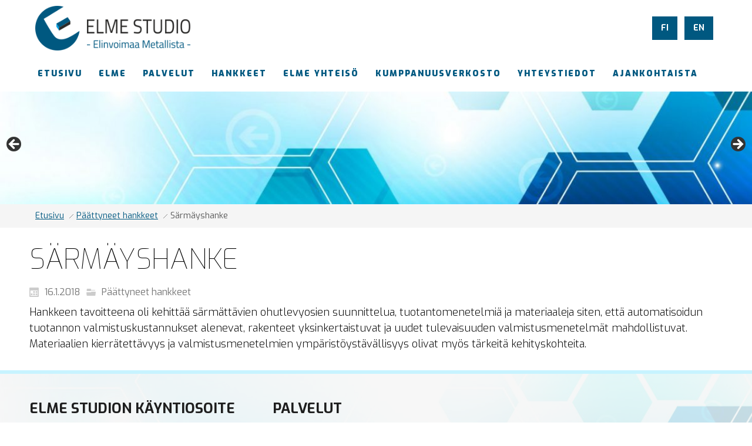

--- FILE ---
content_type: text/html; charset=UTF-8
request_url: http://www.elmestudio.fi/fi/sarmayshanke/
body_size: 12053
content:
<!DOCTYPE html>
<html dir="ltr" lang="fi">
<head>
    <meta charset="UTF-8" />
    <link href="http://www.elmestudio.fi/wp-content/themes/ELME/images/36962699717274ef1529a91e7c02c11e_ikoniin.png" rel="icon" type="image/x-icon" />
    <link rel="pingback" href="http://www.elmestudio.fi/xmlrpc.php" />
    <script>
    var themeHasJQuery = !!window.jQuery;
</script>
<script src="http://www.elmestudio.fi/wp-content/themes/ELME/jquery.js?ver=1.0.1166"></script>
<script>
    window._$ = jQuery.noConflict(themeHasJQuery);
</script>
    <meta name="viewport" content="width=device-width, initial-scale=1.0">
<!--[if lte IE 9]>
<link rel="stylesheet" type="text/css" href="http://www.elmestudio.fi/wp-content/themes/ELME/layout.ie.css" />
<script src="http://www.elmestudio.fi/wp-content/themes/ELME/layout.ie.js"></script>
<![endif]-->
<link class="" href='//fonts.googleapis.com/css?family=Exo:100,100italic,200,200italic,300,300italic,regular,italic,500,500italic,600,600italic,700,700italic,800,800italic,900,900italic&subset=latin' rel='stylesheet' type='text/css'>
<script src="http://www.elmestudio.fi/wp-content/themes/ELME/layout.core.js"></script>
<script src="http://www.elmestudio.fi/wp-content/themes/ELME/CloudZoom.js?ver=1.0.1166" type="text/javascript"></script>
    
    <title>Särmäyshanke &#8211; ELME on uusien tuotantoteknologioiden tutkimuksen, koulutuksen ja elinkeinoelämän yhteisö</title>
<meta name='robots' content='max-image-preview:large' />
<link rel="alternate" type="application/rss+xml" title="ELME on uusien tuotantoteknologioiden tutkimuksen, koulutuksen ja elinkeinoelämän yhteisö &raquo; syöte" href="http://www.elmestudio.fi/fi/feed/" />
<link rel="alternate" type="application/rss+xml" title="ELME on uusien tuotantoteknologioiden tutkimuksen, koulutuksen ja elinkeinoelämän yhteisö &raquo; kommenttien syöte" href="http://www.elmestudio.fi/fi/comments/feed/" />
<link rel="alternate" type="application/rss+xml" title="ELME on uusien tuotantoteknologioiden tutkimuksen, koulutuksen ja elinkeinoelämän yhteisö &raquo; Särmäyshanke kommenttien syöte" href="http://www.elmestudio.fi/fi/sarmayshanke/feed/" />
<link rel="alternate" title="oEmbed (JSON)" type="application/json+oembed" href="http://www.elmestudio.fi/wp-json/oembed/1.0/embed?url=http%3A%2F%2Fwww.elmestudio.fi%2Ffi%2Fsarmayshanke%2F&#038;lang=fi" />
<link rel="alternate" title="oEmbed (XML)" type="text/xml+oembed" href="http://www.elmestudio.fi/wp-json/oembed/1.0/embed?url=http%3A%2F%2Fwww.elmestudio.fi%2Ffi%2Fsarmayshanke%2F&#038;format=xml&#038;lang=fi" />
<style id='wp-img-auto-sizes-contain-inline-css' type='text/css'>
img:is([sizes=auto i],[sizes^="auto," i]){contain-intrinsic-size:3000px 1500px}
/*# sourceURL=wp-img-auto-sizes-contain-inline-css */
</style>
<link rel='stylesheet' id='pt-cv-public-style-css' href='http://www.elmestudio.fi/wp-content/plugins/content-views-query-and-display-post-page/public/assets/css/cv.css?ver=4.2.1' type='text/css' media='all' />
<style id='wp-emoji-styles-inline-css' type='text/css'>

	img.wp-smiley, img.emoji {
		display: inline !important;
		border: none !important;
		box-shadow: none !important;
		height: 1em !important;
		width: 1em !important;
		margin: 0 0.07em !important;
		vertical-align: -0.1em !important;
		background: none !important;
		padding: 0 !important;
	}
/*# sourceURL=wp-emoji-styles-inline-css */
</style>
<style id='wp-block-library-inline-css' type='text/css'>
:root{--wp-block-synced-color:#7a00df;--wp-block-synced-color--rgb:122,0,223;--wp-bound-block-color:var(--wp-block-synced-color);--wp-editor-canvas-background:#ddd;--wp-admin-theme-color:#007cba;--wp-admin-theme-color--rgb:0,124,186;--wp-admin-theme-color-darker-10:#006ba1;--wp-admin-theme-color-darker-10--rgb:0,107,160.5;--wp-admin-theme-color-darker-20:#005a87;--wp-admin-theme-color-darker-20--rgb:0,90,135;--wp-admin-border-width-focus:2px}@media (min-resolution:192dpi){:root{--wp-admin-border-width-focus:1.5px}}.wp-element-button{cursor:pointer}:root .has-very-light-gray-background-color{background-color:#eee}:root .has-very-dark-gray-background-color{background-color:#313131}:root .has-very-light-gray-color{color:#eee}:root .has-very-dark-gray-color{color:#313131}:root .has-vivid-green-cyan-to-vivid-cyan-blue-gradient-background{background:linear-gradient(135deg,#00d084,#0693e3)}:root .has-purple-crush-gradient-background{background:linear-gradient(135deg,#34e2e4,#4721fb 50%,#ab1dfe)}:root .has-hazy-dawn-gradient-background{background:linear-gradient(135deg,#faaca8,#dad0ec)}:root .has-subdued-olive-gradient-background{background:linear-gradient(135deg,#fafae1,#67a671)}:root .has-atomic-cream-gradient-background{background:linear-gradient(135deg,#fdd79a,#004a59)}:root .has-nightshade-gradient-background{background:linear-gradient(135deg,#330968,#31cdcf)}:root .has-midnight-gradient-background{background:linear-gradient(135deg,#020381,#2874fc)}:root{--wp--preset--font-size--normal:16px;--wp--preset--font-size--huge:42px}.has-regular-font-size{font-size:1em}.has-larger-font-size{font-size:2.625em}.has-normal-font-size{font-size:var(--wp--preset--font-size--normal)}.has-huge-font-size{font-size:var(--wp--preset--font-size--huge)}.has-text-align-center{text-align:center}.has-text-align-left{text-align:left}.has-text-align-right{text-align:right}.has-fit-text{white-space:nowrap!important}#end-resizable-editor-section{display:none}.aligncenter{clear:both}.items-justified-left{justify-content:flex-start}.items-justified-center{justify-content:center}.items-justified-right{justify-content:flex-end}.items-justified-space-between{justify-content:space-between}.screen-reader-text{border:0;clip-path:inset(50%);height:1px;margin:-1px;overflow:hidden;padding:0;position:absolute;width:1px;word-wrap:normal!important}.screen-reader-text:focus{background-color:#ddd;clip-path:none;color:#444;display:block;font-size:1em;height:auto;left:5px;line-height:normal;padding:15px 23px 14px;text-decoration:none;top:5px;width:auto;z-index:100000}html :where(.has-border-color){border-style:solid}html :where([style*=border-top-color]){border-top-style:solid}html :where([style*=border-right-color]){border-right-style:solid}html :where([style*=border-bottom-color]){border-bottom-style:solid}html :where([style*=border-left-color]){border-left-style:solid}html :where([style*=border-width]){border-style:solid}html :where([style*=border-top-width]){border-top-style:solid}html :where([style*=border-right-width]){border-right-style:solid}html :where([style*=border-bottom-width]){border-bottom-style:solid}html :where([style*=border-left-width]){border-left-style:solid}html :where(img[class*=wp-image-]){height:auto;max-width:100%}:where(figure){margin:0 0 1em}html :where(.is-position-sticky){--wp-admin--admin-bar--position-offset:var(--wp-admin--admin-bar--height,0px)}@media screen and (max-width:600px){html :where(.is-position-sticky){--wp-admin--admin-bar--position-offset:0px}}

/*# sourceURL=wp-block-library-inline-css */
</style><style id='global-styles-inline-css' type='text/css'>
:root{--wp--preset--aspect-ratio--square: 1;--wp--preset--aspect-ratio--4-3: 4/3;--wp--preset--aspect-ratio--3-4: 3/4;--wp--preset--aspect-ratio--3-2: 3/2;--wp--preset--aspect-ratio--2-3: 2/3;--wp--preset--aspect-ratio--16-9: 16/9;--wp--preset--aspect-ratio--9-16: 9/16;--wp--preset--color--black: #000000;--wp--preset--color--cyan-bluish-gray: #abb8c3;--wp--preset--color--white: #ffffff;--wp--preset--color--pale-pink: #f78da7;--wp--preset--color--vivid-red: #cf2e2e;--wp--preset--color--luminous-vivid-orange: #ff6900;--wp--preset--color--luminous-vivid-amber: #fcb900;--wp--preset--color--light-green-cyan: #7bdcb5;--wp--preset--color--vivid-green-cyan: #00d084;--wp--preset--color--pale-cyan-blue: #8ed1fc;--wp--preset--color--vivid-cyan-blue: #0693e3;--wp--preset--color--vivid-purple: #9b51e0;--wp--preset--gradient--vivid-cyan-blue-to-vivid-purple: linear-gradient(135deg,rgb(6,147,227) 0%,rgb(155,81,224) 100%);--wp--preset--gradient--light-green-cyan-to-vivid-green-cyan: linear-gradient(135deg,rgb(122,220,180) 0%,rgb(0,208,130) 100%);--wp--preset--gradient--luminous-vivid-amber-to-luminous-vivid-orange: linear-gradient(135deg,rgb(252,185,0) 0%,rgb(255,105,0) 100%);--wp--preset--gradient--luminous-vivid-orange-to-vivid-red: linear-gradient(135deg,rgb(255,105,0) 0%,rgb(207,46,46) 100%);--wp--preset--gradient--very-light-gray-to-cyan-bluish-gray: linear-gradient(135deg,rgb(238,238,238) 0%,rgb(169,184,195) 100%);--wp--preset--gradient--cool-to-warm-spectrum: linear-gradient(135deg,rgb(74,234,220) 0%,rgb(151,120,209) 20%,rgb(207,42,186) 40%,rgb(238,44,130) 60%,rgb(251,105,98) 80%,rgb(254,248,76) 100%);--wp--preset--gradient--blush-light-purple: linear-gradient(135deg,rgb(255,206,236) 0%,rgb(152,150,240) 100%);--wp--preset--gradient--blush-bordeaux: linear-gradient(135deg,rgb(254,205,165) 0%,rgb(254,45,45) 50%,rgb(107,0,62) 100%);--wp--preset--gradient--luminous-dusk: linear-gradient(135deg,rgb(255,203,112) 0%,rgb(199,81,192) 50%,rgb(65,88,208) 100%);--wp--preset--gradient--pale-ocean: linear-gradient(135deg,rgb(255,245,203) 0%,rgb(182,227,212) 50%,rgb(51,167,181) 100%);--wp--preset--gradient--electric-grass: linear-gradient(135deg,rgb(202,248,128) 0%,rgb(113,206,126) 100%);--wp--preset--gradient--midnight: linear-gradient(135deg,rgb(2,3,129) 0%,rgb(40,116,252) 100%);--wp--preset--font-size--small: 13px;--wp--preset--font-size--medium: 20px;--wp--preset--font-size--large: 36px;--wp--preset--font-size--x-large: 42px;--wp--preset--spacing--20: 0.44rem;--wp--preset--spacing--30: 0.67rem;--wp--preset--spacing--40: 1rem;--wp--preset--spacing--50: 1.5rem;--wp--preset--spacing--60: 2.25rem;--wp--preset--spacing--70: 3.38rem;--wp--preset--spacing--80: 5.06rem;--wp--preset--shadow--natural: 6px 6px 9px rgba(0, 0, 0, 0.2);--wp--preset--shadow--deep: 12px 12px 50px rgba(0, 0, 0, 0.4);--wp--preset--shadow--sharp: 6px 6px 0px rgba(0, 0, 0, 0.2);--wp--preset--shadow--outlined: 6px 6px 0px -3px rgb(255, 255, 255), 6px 6px rgb(0, 0, 0);--wp--preset--shadow--crisp: 6px 6px 0px rgb(0, 0, 0);}:where(.is-layout-flex){gap: 0.5em;}:where(.is-layout-grid){gap: 0.5em;}body .is-layout-flex{display: flex;}.is-layout-flex{flex-wrap: wrap;align-items: center;}.is-layout-flex > :is(*, div){margin: 0;}body .is-layout-grid{display: grid;}.is-layout-grid > :is(*, div){margin: 0;}:where(.wp-block-columns.is-layout-flex){gap: 2em;}:where(.wp-block-columns.is-layout-grid){gap: 2em;}:where(.wp-block-post-template.is-layout-flex){gap: 1.25em;}:where(.wp-block-post-template.is-layout-grid){gap: 1.25em;}.has-black-color{color: var(--wp--preset--color--black) !important;}.has-cyan-bluish-gray-color{color: var(--wp--preset--color--cyan-bluish-gray) !important;}.has-white-color{color: var(--wp--preset--color--white) !important;}.has-pale-pink-color{color: var(--wp--preset--color--pale-pink) !important;}.has-vivid-red-color{color: var(--wp--preset--color--vivid-red) !important;}.has-luminous-vivid-orange-color{color: var(--wp--preset--color--luminous-vivid-orange) !important;}.has-luminous-vivid-amber-color{color: var(--wp--preset--color--luminous-vivid-amber) !important;}.has-light-green-cyan-color{color: var(--wp--preset--color--light-green-cyan) !important;}.has-vivid-green-cyan-color{color: var(--wp--preset--color--vivid-green-cyan) !important;}.has-pale-cyan-blue-color{color: var(--wp--preset--color--pale-cyan-blue) !important;}.has-vivid-cyan-blue-color{color: var(--wp--preset--color--vivid-cyan-blue) !important;}.has-vivid-purple-color{color: var(--wp--preset--color--vivid-purple) !important;}.has-black-background-color{background-color: var(--wp--preset--color--black) !important;}.has-cyan-bluish-gray-background-color{background-color: var(--wp--preset--color--cyan-bluish-gray) !important;}.has-white-background-color{background-color: var(--wp--preset--color--white) !important;}.has-pale-pink-background-color{background-color: var(--wp--preset--color--pale-pink) !important;}.has-vivid-red-background-color{background-color: var(--wp--preset--color--vivid-red) !important;}.has-luminous-vivid-orange-background-color{background-color: var(--wp--preset--color--luminous-vivid-orange) !important;}.has-luminous-vivid-amber-background-color{background-color: var(--wp--preset--color--luminous-vivid-amber) !important;}.has-light-green-cyan-background-color{background-color: var(--wp--preset--color--light-green-cyan) !important;}.has-vivid-green-cyan-background-color{background-color: var(--wp--preset--color--vivid-green-cyan) !important;}.has-pale-cyan-blue-background-color{background-color: var(--wp--preset--color--pale-cyan-blue) !important;}.has-vivid-cyan-blue-background-color{background-color: var(--wp--preset--color--vivid-cyan-blue) !important;}.has-vivid-purple-background-color{background-color: var(--wp--preset--color--vivid-purple) !important;}.has-black-border-color{border-color: var(--wp--preset--color--black) !important;}.has-cyan-bluish-gray-border-color{border-color: var(--wp--preset--color--cyan-bluish-gray) !important;}.has-white-border-color{border-color: var(--wp--preset--color--white) !important;}.has-pale-pink-border-color{border-color: var(--wp--preset--color--pale-pink) !important;}.has-vivid-red-border-color{border-color: var(--wp--preset--color--vivid-red) !important;}.has-luminous-vivid-orange-border-color{border-color: var(--wp--preset--color--luminous-vivid-orange) !important;}.has-luminous-vivid-amber-border-color{border-color: var(--wp--preset--color--luminous-vivid-amber) !important;}.has-light-green-cyan-border-color{border-color: var(--wp--preset--color--light-green-cyan) !important;}.has-vivid-green-cyan-border-color{border-color: var(--wp--preset--color--vivid-green-cyan) !important;}.has-pale-cyan-blue-border-color{border-color: var(--wp--preset--color--pale-cyan-blue) !important;}.has-vivid-cyan-blue-border-color{border-color: var(--wp--preset--color--vivid-cyan-blue) !important;}.has-vivid-purple-border-color{border-color: var(--wp--preset--color--vivid-purple) !important;}.has-vivid-cyan-blue-to-vivid-purple-gradient-background{background: var(--wp--preset--gradient--vivid-cyan-blue-to-vivid-purple) !important;}.has-light-green-cyan-to-vivid-green-cyan-gradient-background{background: var(--wp--preset--gradient--light-green-cyan-to-vivid-green-cyan) !important;}.has-luminous-vivid-amber-to-luminous-vivid-orange-gradient-background{background: var(--wp--preset--gradient--luminous-vivid-amber-to-luminous-vivid-orange) !important;}.has-luminous-vivid-orange-to-vivid-red-gradient-background{background: var(--wp--preset--gradient--luminous-vivid-orange-to-vivid-red) !important;}.has-very-light-gray-to-cyan-bluish-gray-gradient-background{background: var(--wp--preset--gradient--very-light-gray-to-cyan-bluish-gray) !important;}.has-cool-to-warm-spectrum-gradient-background{background: var(--wp--preset--gradient--cool-to-warm-spectrum) !important;}.has-blush-light-purple-gradient-background{background: var(--wp--preset--gradient--blush-light-purple) !important;}.has-blush-bordeaux-gradient-background{background: var(--wp--preset--gradient--blush-bordeaux) !important;}.has-luminous-dusk-gradient-background{background: var(--wp--preset--gradient--luminous-dusk) !important;}.has-pale-ocean-gradient-background{background: var(--wp--preset--gradient--pale-ocean) !important;}.has-electric-grass-gradient-background{background: var(--wp--preset--gradient--electric-grass) !important;}.has-midnight-gradient-background{background: var(--wp--preset--gradient--midnight) !important;}.has-small-font-size{font-size: var(--wp--preset--font-size--small) !important;}.has-medium-font-size{font-size: var(--wp--preset--font-size--medium) !important;}.has-large-font-size{font-size: var(--wp--preset--font-size--large) !important;}.has-x-large-font-size{font-size: var(--wp--preset--font-size--x-large) !important;}
/*# sourceURL=global-styles-inline-css */
</style>

<style id='classic-theme-styles-inline-css' type='text/css'>
/*! This file is auto-generated */
.wp-block-button__link{color:#fff;background-color:#32373c;border-radius:9999px;box-shadow:none;text-decoration:none;padding:calc(.667em + 2px) calc(1.333em + 2px);font-size:1.125em}.wp-block-file__button{background:#32373c;color:#fff;text-decoration:none}
/*# sourceURL=/wp-includes/css/classic-themes.min.css */
</style>
<link rel='stylesheet' id='foobox-free-min-css' href='http://www.elmestudio.fi/wp-content/plugins/foobox-image-lightbox/free/css/foobox.free.min.css?ver=2.7.41' type='text/css' media='all' />
<link rel='stylesheet' id='wpos-slick-style-css' href='http://www.elmestudio.fi/wp-content/plugins/wp-logo-showcase-responsive-slider-slider/assets/css/slick.css?ver=3.8.7' type='text/css' media='all' />
<link rel='stylesheet' id='wpls-public-style-css' href='http://www.elmestudio.fi/wp-content/plugins/wp-logo-showcase-responsive-slider-slider/assets/css/wpls-public.css?ver=3.8.7' type='text/css' media='all' />
<link rel='stylesheet' id='gk-nsp-css' href='http://www.elmestudio.fi/wp-content/plugins/GK-News-Show-Pro-master/gk-nsp.css?ver=6.9' type='text/css' media='all' />
<link rel='stylesheet' id='dashicons-css' href='http://www.elmestudio.fi/wp-includes/css/dashicons.min.css?ver=6.9' type='text/css' media='all' />
<link rel='stylesheet' id='thickbox-css' href='http://www.elmestudio.fi/wp-includes/js/thickbox/thickbox.css?ver=6.9' type='text/css' media='all' />
<link rel='stylesheet' id='theme-bootstrap-css' href='//www.elmestudio.fi/wp-content/themes/ELME/bootstrap.css?ver=1.0.1166' type='text/css' media='all' />
<link rel='stylesheet' id='theme-style-css' href='//www.elmestudio.fi/wp-content/themes/ELME/style.css?ver=1.0.1166' type='text/css' media='all' />
<script type="text/javascript" src="http://www.elmestudio.fi/wp-includes/js/jquery/jquery.min.js?ver=3.7.1" id="jquery-core-js"></script>
<script type="text/javascript" src="http://www.elmestudio.fi/wp-includes/js/jquery/jquery-migrate.min.js?ver=3.4.1" id="jquery-migrate-js"></script>
<script type="text/javascript" id="foobox-free-min-js-before">
/* <![CDATA[ */
/* Run FooBox FREE (v2.7.41) */
var FOOBOX = window.FOOBOX = {
	ready: true,
	disableOthers: false,
	o: {wordpress: { enabled: true }, countMessage:'image %index of %total', captions: { dataTitle: ["captionTitle","title"], dataDesc: ["captionDesc","description"] }, rel: '', excludes:'.fbx-link,.nofoobox,.nolightbox,a[href*="pinterest.com/pin/create/button/"]', affiliate : { enabled: false }},
	selectors: [
		".foogallery-container.foogallery-lightbox-foobox", ".foogallery-container.foogallery-lightbox-foobox-free", ".gallery", ".wp-block-gallery", ".wp-caption", ".wp-block-image", "a:has(img[class*=wp-image-])", ".foobox"
	],
	pre: function( $ ){
		// Custom JavaScript (Pre)
		
	},
	post: function( $ ){
		// Custom JavaScript (Post)
		
		// Custom Captions Code
		
	},
	custom: function( $ ){
		// Custom Extra JS
		
	}
};
//# sourceURL=foobox-free-min-js-before
/* ]]> */
</script>
<script type="text/javascript" src="http://www.elmestudio.fi/wp-content/plugins/foobox-image-lightbox/free/js/foobox.free.min.js?ver=2.7.41" id="foobox-free-min-js"></script>
<script type="text/javascript" src="//www.elmestudio.fi/wp-content/themes/ELME/bootstrap.min.js?ver=1.0.1166" id="theme-bootstrap-js"></script>
<script type="text/javascript" src="//www.elmestudio.fi/wp-content/themes/ELME/script.js?ver=1.0.1166" id="theme-script-js"></script>
<link rel="https://api.w.org/" href="http://www.elmestudio.fi/wp-json/" /><link rel="alternate" title="JSON" type="application/json" href="http://www.elmestudio.fi/wp-json/wp/v2/posts/82" /><link rel="EditURI" type="application/rsd+xml" title="RSD" href="http://www.elmestudio.fi/xmlrpc.php?rsd" />
<link rel="canonical" href="http://www.elmestudio.fi/fi/sarmayshanke/" />
<link rel='shortlink' href='http://www.elmestudio.fi/?p=82' />
<script>window.wpJQuery = window.jQuery;</script>    
<link rel='stylesheet' id='metaslider-flex-slider-css' href='http://www.elmestudio.fi/wp-content/plugins/ml-slider/assets/sliders/flexslider/flexslider.css?ver=3.104.0' type='text/css' media='all' property='stylesheet' />
<link rel='stylesheet' id='metaslider-public-css' href='http://www.elmestudio.fi/wp-content/plugins/ml-slider/assets/metaslider/public.css?ver=3.104.0' type='text/css' media='all' property='stylesheet' />
<style id='metaslider-public-inline-css' type='text/css'>
@media only screen and (max-width: 767px) { .hide-arrows-smartphone .flex-direction-nav, .hide-navigation-smartphone .flex-control-paging, .hide-navigation-smartphone .flex-control-nav, .hide-navigation-smartphone .filmstrip, .hide-slideshow-smartphone, .metaslider-hidden-content.hide-smartphone{ display: none!important; }}@media only screen and (min-width : 768px) and (max-width: 1023px) { .hide-arrows-tablet .flex-direction-nav, .hide-navigation-tablet .flex-control-paging, .hide-navigation-tablet .flex-control-nav, .hide-navigation-tablet .filmstrip, .hide-slideshow-tablet, .metaslider-hidden-content.hide-tablet{ display: none!important; }}@media only screen and (min-width : 1024px) and (max-width: 1439px) { .hide-arrows-laptop .flex-direction-nav, .hide-navigation-laptop .flex-control-paging, .hide-navigation-laptop .flex-control-nav, .hide-navigation-laptop .filmstrip, .hide-slideshow-laptop, .metaslider-hidden-content.hide-laptop{ display: none!important; }}@media only screen and (min-width : 1440px) { .hide-arrows-desktop .flex-direction-nav, .hide-navigation-desktop .flex-control-paging, .hide-navigation-desktop .flex-control-nav, .hide-navigation-desktop .filmstrip, .hide-slideshow-desktop, .metaslider-hidden-content.hide-desktop{ display: none!important; }}
/*# sourceURL=metaslider-public-inline-css */
</style>
</head>
<body class="wp-singular post-template-default single single-post postid-82 single-format-standard wp-theme-ELME  hfeed bootstrap bd-body-6 bd-pagebackground bd-margins metaslider-plugin post-template">
<header class=" bd-headerarea-1 bd-margins">
        <section class=" bd-section-3 bd-background-width bd-tagstyles " id="section3" data-section-title="Entertainment Header With BG Image">
    <div class="bd-container-inner bd-margins clearfix">
        <div class=" bd-layoutbox-26 bd-background-width  bd-no-margins clearfix">
    <div class="bd-container-inner">
        <div class=" bd-layoutcontainer-8 bd-columns bd-no-margins">
    <div class="bd-container-inner">
        <div class="container-fluid">
            <div class="row 
 bd-row-flex 
 bd-row-align-middle">
                <div class=" bd-columnwrapper-28 
 col-sm-6
 col-xs-12">
    <div class="bd-layoutcolumn-28 bd-column" ><div class="bd-vertical-align-wrapper">
<a class=" bd-logo-6" href="http://www.elmestudio.fi/">
<img class=" bd-imagestyles" src="http://www.elmestudio.fi/wp-content/themes/ELME/images/11ade7ce1c2074c5ad56c1b8a7d30f1e_ELMEStudio.png" alt="ELME on uusien tuotantoteknologioiden tutkimuksen, koulutuksen ja elinkeinoelämän yhteisö">
</a>
</div></div>
</div>
	
		<div class=" bd-columnwrapper-26 
 col-sm-6
 col-xs-12">
    <div class="bd-layoutcolumn-26 bd-column" ><div class="bd-vertical-align-wrapper">    
    <div class=" bd-topmenu-2" data-responsive-menu="false">
        
            
            <div class=" bd-horizontalmenu-12 clearfix">
                <div class="bd-container-inner">
                
<ul class=" bd-menu-26 nav nav-pills navbar-left">
    <li class=" bd-menuitem-69 ">
    <a class=" "  href="http://www.elmestudio.fi/fi/">
        <span>
            FI        </span>
    </a>    </li>
    
<li class=" bd-menuitem-69 ">
    <a class=" "  href="http://www.elmestudio.fi/en/">
        <span>
            EN        </span>
    </a>    </li>
    
</ul>                </div>
            </div>
            
        
    </div>
    
</div></div>
</div>
            </div>
        </div>
    </div>
</div>
    </div>
</div>
    </div>
</section>
	
		<div data-affix
     data-offset=""
     data-fix-at-screen="top"
     data-clip-at-control="top"
     
 data-enable-lg
     
 data-enable-md
     
 data-enable-sm
     
     class=" bd-affix-2 bd-no-margins bd-margins "><section class=" bd-section-6 bd-tagstyles " id="section6" data-section-title="Section">
    <div class="bd-container-inner bd-margins clearfix">
            
    <nav class=" bd-hmenu-6"  data-responsive-menu="true" data-responsive-levels="all open" data-responsive-type="" data-offcanvas-delay="0ms" data-offcanvas-duration="700ms" data-offcanvas-timing-function="ease">
        
            <div class=" bd-menuoverlay-37 bd-menu-overlay"></div>
            <div class=" bd-responsivemenu-6 collapse-button">
    <div class="bd-container-inner">
        <div class="bd-menuitem-25 ">
            <a  data-toggle="collapse"
                data-target=".bd-hmenu-6 .collapse-button + .navbar-collapse"
                href="#" onclick="return false;">
                    <span>MENU</span>
            </a>
        </div>
    </div>
</div>
            <div class="navbar-collapse collapse ">
        
        <div class=" bd-horizontalmenu-3 clearfix">
            <div class="bd-container-inner">
            
            
<ul class=" bd-menu-5 nav nav-pills navbar-left">
    <li class=" bd-menuitem-18 bd-toplevel-item ">
    <a class=" "  href="http://www.elmestudio.fi/">
        <span>
            Etusivu        </span>
    </a>    </li>
    
<li class=" bd-menuitem-18 bd-toplevel-item ">
    <a class=" "  href="http://www.elmestudio.fi/fi/elme/">
        <span>
            ELME        </span>
    </a>    </li>
    
<li class=" bd-menuitem-18 bd-toplevel-item  bd-submenu-icon-only">
    <a class=" "  href="http://www.elmestudio.fi/fi/elmen-palvelut/">
        <span>
            Palvelut        </span>
    </a>    
    <div class="bd-menu-6-popup ">
            <ul class="bd-menu-6   ">
        
            <li class=" bd-menuitem-19  bd-sub-item">
    
            <a class=" "  href="http://www.elmestudio.fi/fi/elmen-palvelut/tutkimus-ja-kehitys/">
                <span>
                    Tutkimus ja kehitys                </span>
            </a>
            </li>
    
    
    
            <li class=" bd-menuitem-19  bd-sub-item">
    
            <a class=" "  href="http://www.elmestudio.fi/fi/elmen-palvelut/laboratoriopalvelut/">
                <span>
                    Laboratoriopalvelut                </span>
            </a>
            </li>
    
    
    
            <li class=" bd-menuitem-19  bd-sub-item">
    
            <a class=" "  href="http://www.elmestudio.fi/fi/elmen-palvelut/koulutus/">
                <span>
                    Koulutus                </span>
            </a>
            </li>
    
    
    
            <li class=" bd-menuitem-19  bd-sub-item">
    
            <a class=" "  href="http://www.elmestudio.fi/fi/elmen-palvelut/liiketoiminnan-kehittaminen/">
                <span>
                    Liiketoiminnan kehittäminen                </span>
            </a>
            </li>
    
    
            </ul>
        </div>
    
    </li>
    
<li class=" bd-menuitem-18 bd-toplevel-item ">
    <a class=" "  href="http://www.elmestudio.fi/fi/hankkeet/">
        <span>
            Hankkeet        </span>
    </a>    </li>
    
<li class=" bd-menuitem-18 bd-toplevel-item ">
    <a class=" "  href="http://www.elmestudio.fi/fi/elme-yhteiso/">
        <span>
            ELME Yhteisö        </span>
    </a>    </li>
    
<li class=" bd-menuitem-18 bd-toplevel-item ">
    <a class=" "  href="http://www.elmestudio.fi/fi/kumppanuusverkosto/">
        <span>
            Kumppanuusverkosto        </span>
    </a>    </li>
    
<li class=" bd-menuitem-18 bd-toplevel-item ">
    <a class=" "  href="http://www.elmestudio.fi/fi/yhteystiedot/">
        <span>
            Yhteystiedot        </span>
    </a>    </li>
    
<li class=" bd-menuitem-18 bd-toplevel-item ">
    <a class=" "  href="http://www.elmestudio.fi/fi/category/ajankohtaista/">
        <span>
            Ajankohtaista        </span>
    </a>    </li>
    
</ul>            
            </div>
        </div>
        

        <div class="bd-menu-close-icon">
    <a href="#" class="bd-icon  bd-icon-71"></a>
</div>

        
            </div>
    </nav>
    
    </div>
</section></div>
</header>
	
		<div class=" bd-layoutbox-19 bd-page-width  bd-no-margins clearfix">
    <div class="bd-container-inner">
        <div  class=" bd-sidebar-27 clearfix" data-position="Area-3"><div class=" bd-block-25 bd-own-margins widget widget_text" id="text-10" data-block-id="text-10">
        <div class=" bd-blockcontent bd-tagstyles ">
			<div class="textwidget"><div id="metaslider-id-135" style="width: 100%; margin: 0 auto;" class="ml-slider-3-104-0 metaslider metaslider-flex metaslider-135 ml-slider ms-theme-default nav-hidden" role="region" aria-label="Yleis slideshow" data-height="180" data-width="1200">
    <div id="metaslider_container_135">
        <div id="metaslider_135">
            <ul class='slides'>
                <li style="display: block; width: 100%;" class="slide-291 ms-image " aria-roledescription="slide" data-date="2018-02-09 12:17:23" data-filename="free-vector-abstract-background-technology_133729_abstract_background_technology-1200x180.jpg" data-slide-type="image"><img loading="lazy" decoding="async" src="http://www.elmestudio.fi/wp-content/uploads/2018/02/free-vector-abstract-background-technology_133729_abstract_background_technology-1200x180.jpg" height="180" width="1200" alt="" class="slider-135 slide-291 msDefaultImage" /></li>
                <li style="display: none; width: 100%;" class="slide-292 ms-image " aria-roledescription="slide" data-date="2018-02-09 12:17:43" data-filename="technology-591103f20ff18-1200x180.jpg" data-slide-type="image"><img loading="lazy" decoding="async" src="http://www.elmestudio.fi/wp-content/uploads/2018/01/technology-591103f20ff18-1200x180.jpg" height="180" width="1200" alt="" class="slider-135 slide-292 msDefaultImage" /></li>
            </ul>
        </div>
        
    </div>
</div>
</div>
		</div>
</div></div>	
		<div class=" bd-layoutbox-18 bd-no-margins clearfix">
    <div class="bd-container-inner">
            
    <div class=" bd-breadcrumbs-6">
        <div class="bd-container-inner">
            <ol class="breadcrumb">
                                        <li><div class=" bd-breadcrumbslink-6">
        <a href="http://www.elmestudio.fi/fi" title="">Etusivu</a>
    </div></li>
                                            <li><div class=" bd-breadcrumbslink-6">
        <a href="http://www.elmestudio.fi/fi/category/paattyneet-hankkeet/" title="Päättyneet hankkeet">Päättyneet hankkeet</a>
    </div></li>
                                            <li class="active"><span class=" bd-breadcrumbstext-6"><span>Särmäyshanke</span></span></li>
                                </ol>
        </div>
    </div>
    
    </div>
</div>
    </div>
</div>
	
		<div class=" bd-stretchtobottom-4 bd-stretch-to-bottom" data-control-selector=".bd-contentlayout-6">
<div class="bd-contentlayout-6 bd-page-width   bd-sheetstyles  bd-no-margins bd-margins" >
    <div class="bd-container-inner">

        <div class="bd-flex-vertical bd-stretch-inner bd-no-margins">
            
            <div class="bd-flex-horizontal bd-flex-wide bd-no-margins">
                
                <div class="bd-flex-vertical bd-flex-wide bd-no-margins">
                    

                    <div class=" bd-layoutitemsbox-20 bd-flex-wide bd-margins">
    <div class=" bd-content-15">
    
        <div class="bd-containereffect-42 container-effect container ">    <div class=" bd-blog-2 animated bd-animation-3 " data-animation-name="fadeIn" data-animation-event="onload" data-animation-duration="1000ms" data-animation-delay="0ms" data-animation-infinited="false">
        <div class="bd-container-inner">
        
                    
        <div class=" bd-grid-5 bd-margins">
            <div class="container-fluid">
                <div class="separated-grid row">
                        
                        <div class="separated-item-34 col-md-12 ">
                        
                            <div class="bd-griditem-34">
                                <article id="post-82" class=" bd-article-3 clearfix hentry post-82 post type-post status-publish format-standard hentry category-paattyneet-hankkeet">
        <h2 class="entry-title  bd-postheader-3">
        Särmäyshanke    </h2>
	
		<div class=" bd-layoutbox-8 bd-no-margins clearfix">
    <div class="bd-container-inner">
        <div class=" bd-posticondate-4 bd-no-margins">
    <span class=" bd-icon bd-icon-39"><time class="entry-date published updated" datetime="2018-01-16T13:24:18+02:00">16.1.2018</time></span>
</div>
	
		<div class=" bd-posticoncategory-7 bd-no-margins">
        <span class=" bd-icon bd-icon-44"><span><a href="http://www.elmestudio.fi/fi/category/paattyneet-hankkeet/" rel="category tag">Päättyneet hankkeet</a></span></span>
    </div>
    </div>
</div>
	
		<div class=" bd-layoutbox-10 bd-no-margins clearfix">
    <div class="bd-container-inner">
        	
		<div class=" bd-postcontent-2 bd-tagstyles  entry-content bd-contentlayout-offset" >
    <p>Hankkeen tavoitteena oli kehittää särmättävien ohutlevyosien suunnittelua, tuotantomenetelmiä ja materiaaleja siten, että automatisoidun tuotannon valmistuskustannukset alenevat, rakenteet yksinkertaistuvat ja uudet tulevaisuuden valmistusmenetelmät mahdollistuvat. Materiaalien kierrätettävyys ja valmistusmenetelmien ympäristöystävällisyys olivat myös tärkeitä kehityskohteita.</p>
</div>
    </div>
</div>
</article>
                                                                                                                                </div>
                        </div>
                </div>
            </div>
        </div>
        
        </div>
    </div>
</div>
</div>
</div>

                    
                </div>
                
            </div>
            
        </div>

    </div>
</div></div>
	
		<footer class=" bd-footerarea-1">
            <section class=" bd-section-2 bd-page-width bd-tagstyles  bd-textureoverlay bd-textureoverlay-1" id="section4" data-section-title="Footer Four Columns Dark">
    <div class="bd-container-inner bd-margins clearfix">
        <div class=" bd-layoutcontainer-16 bd-columns bd-no-margins">
    <div class="bd-container-inner">
        <div class="container-fluid">
            <div class="row ">
                <div class=" bd-columnwrapper-50 
 col-lg-4
 col-md-4
 col-sm-6
 col-xs-12">
    <div class="bd-layoutcolumn-50 bd-column" ><div class="bd-vertical-align-wrapper"><div  class=" bd-sidebar-18 clearfix" data-position="Area-17"><div class=" bd-block-17 bd-own-margins widget widget_text" id="text-2" data-block-id="text-2">
        
    <div class=" bd-blockheader bd-tagstyles">
        <h4>ELME Studion käyntiosoite</h4>
    </div>
    
    <div class=" bd-blockcontent bd-tagstyles ">
			<div class="textwidget"><p>Nitek / ELME Center -rakennus<br />
Pajatie 5<br />
85500 NIVALA</p>
</div>
		</div>
</div>
    <div class=" bd-block-17 bd-own-margins widget widget_text" id="text-19" data-block-id="text-19">
        <div class=" bd-blockcontent bd-tagstyles ">
			<div class="textwidget"><p><img loading="lazy" decoding="async" class="alignnone size-medium wp-image-581" src="http://www.elmestudio.fi/wp-content/uploads/2018/10/ELME-Studio-300x86.png" alt="" width="300" height="86" /></p>
</div>
		</div>
</div></div></div></div>
</div>
	
		<div class=" bd-columnwrapper-52 
 col-lg-4
 col-md-4
 col-sm-6
 col-xs-12">
    <div class="bd-layoutcolumn-52 bd-column" ><div class="bd-vertical-align-wrapper"><div  class=" bd-sidebar-35 clearfix" data-position="Area-12"><div class=" bd-vmenu-1" data-responsive-menu="false" data-responsive-levels="expand on click">
            <div class=" bd-block-26 bd-own-margins widget vmenu" data-block-id="vmenuwidget-3">
                    
            <div class=" bd-blockheader bd-tagstyles bd-no-margins">
                <h4>Palvelut</h4>
            </div>
            
        
                <div class=" bd-blockcontent bd-tagstyles shape-only">
            <div class=" bd-verticalmenu-4">
                <div class="bd-container-inner">
                    
<ul class=" bd-menu-28 nav nav-pills">
    <li class=" bd-menuitem-63 ">
    <a class=" "  href="http://www.elmestudio.fi/fi/elmen-palvelut/tutkimus-ja-kehitys/">
        <span>
            Tutkimus ja kehitys        </span>
    </a>    </li>
    
<li class=" bd-menuitem-63 ">
    <a class=" "  href="http://www.elmestudio.fi/fi/elmen-palvelut/laboratoriopalvelut/">
        <span>
            Laboratoriopalvelut        </span>
    </a>    </li>
    
<li class=" bd-menuitem-63 ">
    <a class=" "  href="http://www.elmestudio.fi/fi/elmen-palvelut/koulutus/">
        <span>
            Koulutus        </span>
    </a>    </li>
    
<li class=" bd-menuitem-63 ">
    <a class=" "  href="http://www.elmestudio.fi/fi/elmen-palvelut/liiketoiminnan-kehittaminen/">
        <span>
            Liiketoiminnan kehittäminen        </span>
    </a>    </li>
    
</ul>                </div>
            </div>
        </div>
            </div>
    </div></div></div></div>
</div>
	
		<div class=" bd-columnwrapper-6 
 col-lg-4
 col-md-4
 col-sm-12
 col-xs-12">
    <div class="bd-layoutcolumn-6 bd-column" ><div class="bd-vertical-align-wrapper"></div></div>
</div>
            </div>
        </div>
    </div>
</div>
    </div>
</section>
    </footer>
	
		<div data-smooth-scroll data-animation-time="250" class=" bd-smoothscroll-3"><a href="#" class=" bd-backtotop-1 ">
    <span class="bd-icon-67 bd-icon "></span>
</a></div>
<div id="wp-footer">
    <script type="speculationrules">
{"prefetch":[{"source":"document","where":{"and":[{"href_matches":"/*"},{"not":{"href_matches":["/wp-*.php","/wp-admin/*","/wp-content/uploads/*","/wp-content/*","/wp-content/plugins/*","/wp-content/themes/ELME/*","/*\\?(.+)"]}},{"not":{"selector_matches":"a[rel~=\"nofollow\"]"}},{"not":{"selector_matches":".no-prefetch, .no-prefetch a"}}]},"eagerness":"conservative"}]}
</script>
<script type="text/javascript" id="pt-cv-content-views-script-js-extra">
/* <![CDATA[ */
var PT_CV_PUBLIC = {"_prefix":"pt-cv-","page_to_show":"5","_nonce":"ac9a5cd23f","is_admin":"","is_mobile":"","ajaxurl":"http://www.elmestudio.fi/wp-admin/admin-ajax.php","lang":"fi","loading_image_src":"[data-uri]"};
var PT_CV_PAGINATION = {"first":"\u00ab","prev":"\u2039","next":"\u203a","last":"\u00bb","goto_first":"Go to first page","goto_prev":"Go to previous page","goto_next":"Go to next page","goto_last":"Go to last page","current_page":"Current page is","goto_page":"Go to page"};
//# sourceURL=pt-cv-content-views-script-js-extra
/* ]]> */
</script>
<script type="text/javascript" src="http://www.elmestudio.fi/wp-content/plugins/content-views-query-and-display-post-page/public/assets/js/cv.js?ver=4.2.1" id="pt-cv-content-views-script-js"></script>
<script type="text/javascript" src="http://www.elmestudio.fi/wp-content/plugins/GK-News-Show-Pro-master/gk-nsp.js?ver=6.9" id="gk-nsp-default-js"></script>
<script type="text/javascript" id="thickbox-js-extra">
/* <![CDATA[ */
var thickboxL10n = {"next":"Seuraava \u00bb","prev":"\u00ab Edellinen","image":"Kuva","of":"/","close":"Sulje","noiframes":"T\u00e4m\u00e4 toiminto edellytt\u00e4\u00e4 kehyksi\u00e4. Sinulla on kehykset estetty tai selaimesi ei tue niit\u00e4.","loadingAnimation":"http://www.elmestudio.fi/wp-includes/js/thickbox/loadingAnimation.gif"};
//# sourceURL=thickbox-js-extra
/* ]]> */
</script>
<script type="text/javascript" src="http://www.elmestudio.fi/wp-includes/js/thickbox/thickbox.js?ver=3.1-20121105" id="thickbox-js"></script>
<script type="text/javascript" src="http://www.elmestudio.fi/wp-includes/js/comment-reply.min.js?ver=6.9" id="comment-reply-js" async="async" data-wp-strategy="async" fetchpriority="low"></script>
<script type="text/javascript" src="http://www.elmestudio.fi/wp-content/plugins/ml-slider/assets/sliders/flexslider/jquery.flexslider.min.js?ver=3.104.0" id="metaslider-flex-slider-js"></script>
<script type="text/javascript" id="metaslider-flex-slider-js-after">
/* <![CDATA[ */
var metaslider_135 = function($) {$('#metaslider_135').addClass('flexslider');
            $('#metaslider_135').flexslider({ 
                slideshowSpeed:5000,
                animation:"fade",
                controlNav:false,
                directionNav:true,
                pauseOnHover:true,
                direction:"horizontal",
                reverse:false,
                keyboard:1,
                touch:1,
                animationSpeed:600,
                prevText:"Previous",
                nextText:"Next",
                smoothHeight:false,
                fadeFirstSlide:false,
                slideshow:true,
                pausePlay:false,
                showPlayText:false,
                playText:false,
                pauseText:false,
                start: function(slider) {
                slider.find('.flex-prev').attr('aria-label', 'Previous');
                    slider.find('.flex-next').attr('aria-label', 'Next');
                
                // Function to disable focusable elements in aria-hidden slides
                function disableAriaHiddenFocusableElements() {
                    var slider_ = $('#metaslider_135');
                    
                    // Disable focusable elements in slides with aria-hidden='true'
                    slider_.find('.slides li[aria-hidden="true"] a, .slides li[aria-hidden="true"] button, .slides li[aria-hidden="true"] input, .slides li[aria-hidden="true"] select, .slides li[aria-hidden="true"] textarea, .slides li[aria-hidden="true"] [tabindex]:not([tabindex="-1"])').attr('tabindex', '-1');
                    
                    // Disable focusable elements in cloned slides (these should never be focusable)
                    slider_.find('.slides li.clone a, .slides li.clone button, .slides li.clone input, .slides li.clone select, .slides li.clone textarea, .slides li.clone [tabindex]:not([tabindex="-1"])').attr('tabindex', '-1');
                }
                
                // Initial setup
                disableAriaHiddenFocusableElements();
                
                // Observer for aria-hidden and clone changes
                if (typeof MutationObserver !== 'undefined') {
                    var ariaObserver = new MutationObserver(function(mutations) {
                        var shouldUpdate = false;
                        mutations.forEach(function(mutation) {
                            if (mutation.type === 'attributes' && mutation.attributeName === 'aria-hidden') {
                                shouldUpdate = true;
                            }
                            if (mutation.type === 'childList') {
                                // Check if cloned slides were added/removed
                                for (var i = 0; i < mutation.addedNodes.length; i++) {
                                    if (mutation.addedNodes[i].nodeType === 1 && 
                                        (mutation.addedNodes[i].classList.contains('clone') || 
                                         mutation.addedNodes[i].querySelector && mutation.addedNodes[i].querySelector('.clone'))) {
                                        shouldUpdate = true;
                                        break;
                                    }
                                }
                            }
                        });
                        if (shouldUpdate) {
                            setTimeout(disableAriaHiddenFocusableElements, 10);
                        }
                    });
                    
                    var targetNode = $('#metaslider_135')[0];
                    if (targetNode) {
                        ariaObserver.observe(targetNode, { 
                            attributes: true, 
                            attributeFilter: ['aria-hidden'],
                            childList: true,
                            subtree: true
                        });
                    }
                }
                
                },
                after: function(slider) {
                
                // Re-disable focusable elements after slide transitions
                var slider_ = $('#metaslider_135');
                
                // Disable focusable elements in slides with aria-hidden='true'
                slider_.find('.slides li[aria-hidden="true"] a, .slides li[aria-hidden="true"] button, .slides li[aria-hidden="true"] input, .slides li[aria-hidden="true"] select, .slides li[aria-hidden="true"] textarea, .slides li[aria-hidden="true"] [tabindex]:not([tabindex="-1"])').attr('tabindex', '-1');
                
                // Disable focusable elements in cloned slides
                slider_.find('.slides li.clone a, .slides li.clone button, .slides li.clone input, .slides li.clone select, .slides li.clone textarea, .slides li.clone [tabindex]:not([tabindex="-1"])').attr('tabindex', '-1');
                
                }
            });
            $(document).trigger('metaslider/initialized', '#metaslider_135');
        };
 jQuery(document).ready(function($) {
 $('.metaslider').attr('tabindex', '0');
 $(document).on('keyup.slider', function(e) {
  });
 });
        var timer_metaslider_135 = function() {
            var slider = !window.jQuery ? window.setTimeout(timer_metaslider_135, 100) : !jQuery.isReady ? window.setTimeout(timer_metaslider_135, 1) : metaslider_135(window.jQuery);
        };
        timer_metaslider_135();
//# sourceURL=metaslider-flex-slider-js-after
/* ]]> */
</script>
<script type="text/javascript" id="metaslider-script-js-extra">
/* <![CDATA[ */
var wpData = {"baseUrl":"http://www.elmestudio.fi"};
//# sourceURL=metaslider-script-js-extra
/* ]]> */
</script>
<script type="text/javascript" src="http://www.elmestudio.fi/wp-content/plugins/ml-slider/assets/metaslider/script.min.js?ver=3.104.0" id="metaslider-script-js"></script>
<script id="wp-emoji-settings" type="application/json">
{"baseUrl":"https://s.w.org/images/core/emoji/17.0.2/72x72/","ext":".png","svgUrl":"https://s.w.org/images/core/emoji/17.0.2/svg/","svgExt":".svg","source":{"concatemoji":"http://www.elmestudio.fi/wp-includes/js/wp-emoji-release.min.js?ver=6.9"}}
</script>
<script type="module">
/* <![CDATA[ */
/*! This file is auto-generated */
const a=JSON.parse(document.getElementById("wp-emoji-settings").textContent),o=(window._wpemojiSettings=a,"wpEmojiSettingsSupports"),s=["flag","emoji"];function i(e){try{var t={supportTests:e,timestamp:(new Date).valueOf()};sessionStorage.setItem(o,JSON.stringify(t))}catch(e){}}function c(e,t,n){e.clearRect(0,0,e.canvas.width,e.canvas.height),e.fillText(t,0,0);t=new Uint32Array(e.getImageData(0,0,e.canvas.width,e.canvas.height).data);e.clearRect(0,0,e.canvas.width,e.canvas.height),e.fillText(n,0,0);const a=new Uint32Array(e.getImageData(0,0,e.canvas.width,e.canvas.height).data);return t.every((e,t)=>e===a[t])}function p(e,t){e.clearRect(0,0,e.canvas.width,e.canvas.height),e.fillText(t,0,0);var n=e.getImageData(16,16,1,1);for(let e=0;e<n.data.length;e++)if(0!==n.data[e])return!1;return!0}function u(e,t,n,a){switch(t){case"flag":return n(e,"\ud83c\udff3\ufe0f\u200d\u26a7\ufe0f","\ud83c\udff3\ufe0f\u200b\u26a7\ufe0f")?!1:!n(e,"\ud83c\udde8\ud83c\uddf6","\ud83c\udde8\u200b\ud83c\uddf6")&&!n(e,"\ud83c\udff4\udb40\udc67\udb40\udc62\udb40\udc65\udb40\udc6e\udb40\udc67\udb40\udc7f","\ud83c\udff4\u200b\udb40\udc67\u200b\udb40\udc62\u200b\udb40\udc65\u200b\udb40\udc6e\u200b\udb40\udc67\u200b\udb40\udc7f");case"emoji":return!a(e,"\ud83e\u1fac8")}return!1}function f(e,t,n,a){let r;const o=(r="undefined"!=typeof WorkerGlobalScope&&self instanceof WorkerGlobalScope?new OffscreenCanvas(300,150):document.createElement("canvas")).getContext("2d",{willReadFrequently:!0}),s=(o.textBaseline="top",o.font="600 32px Arial",{});return e.forEach(e=>{s[e]=t(o,e,n,a)}),s}function r(e){var t=document.createElement("script");t.src=e,t.defer=!0,document.head.appendChild(t)}a.supports={everything:!0,everythingExceptFlag:!0},new Promise(t=>{let n=function(){try{var e=JSON.parse(sessionStorage.getItem(o));if("object"==typeof e&&"number"==typeof e.timestamp&&(new Date).valueOf()<e.timestamp+604800&&"object"==typeof e.supportTests)return e.supportTests}catch(e){}return null}();if(!n){if("undefined"!=typeof Worker&&"undefined"!=typeof OffscreenCanvas&&"undefined"!=typeof URL&&URL.createObjectURL&&"undefined"!=typeof Blob)try{var e="postMessage("+f.toString()+"("+[JSON.stringify(s),u.toString(),c.toString(),p.toString()].join(",")+"));",a=new Blob([e],{type:"text/javascript"});const r=new Worker(URL.createObjectURL(a),{name:"wpTestEmojiSupports"});return void(r.onmessage=e=>{i(n=e.data),r.terminate(),t(n)})}catch(e){}i(n=f(s,u,c,p))}t(n)}).then(e=>{for(const n in e)a.supports[n]=e[n],a.supports.everything=a.supports.everything&&a.supports[n],"flag"!==n&&(a.supports.everythingExceptFlag=a.supports.everythingExceptFlag&&a.supports[n]);var t;a.supports.everythingExceptFlag=a.supports.everythingExceptFlag&&!a.supports.flag,a.supports.everything||((t=a.source||{}).concatemoji?r(t.concatemoji):t.wpemoji&&t.twemoji&&(r(t.twemoji),r(t.wpemoji)))});
//# sourceURL=http://www.elmestudio.fi/wp-includes/js/wp-emoji-loader.min.js
/* ]]> */
</script>
    <!-- 119 queries. 0,180 seconds. -->
</div>
</body>
</html>